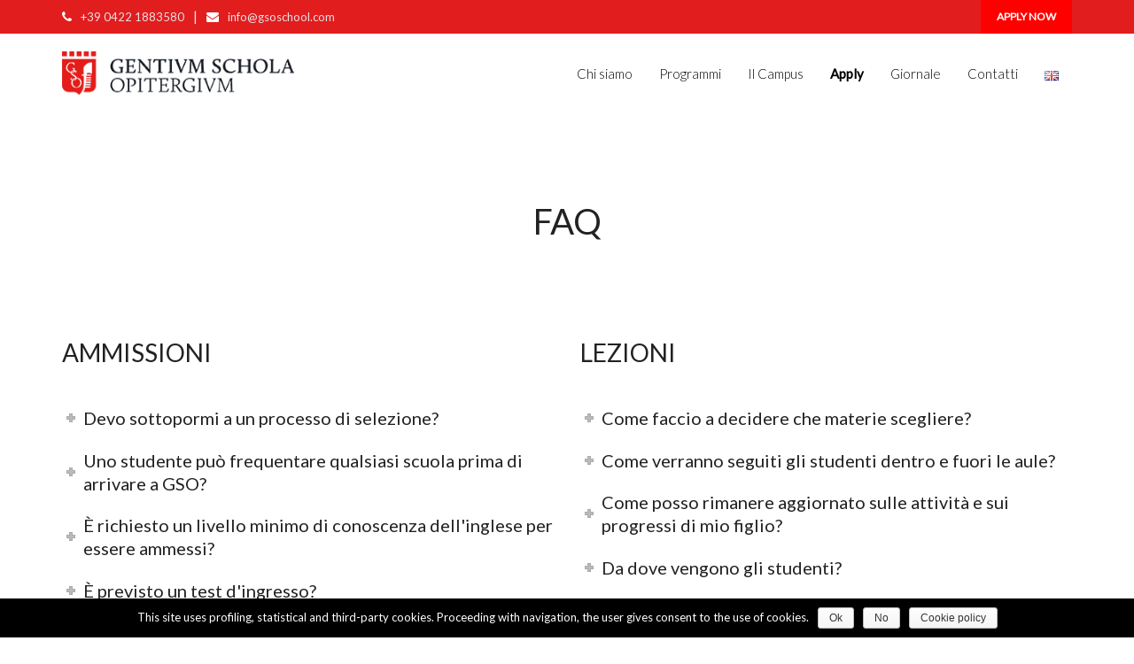

--- FILE ---
content_type: text/html; charset=UTF-8
request_url: https://www.gsoschool.com/it/faq-ita/
body_size: 12041
content:
<!doctype html><html lang="it-IT"><head><meta name="google-site-verification" content="qpZ4dku21kgPZ956NsZvJKTIN-7nXf4b2mym8G_I6g4" />  <script async src="https://www.googletagmanager.com/gtag/js?id=UA-78247224-1"></script> <script>window.dataLayer = window.dataLayer || [];
  function gtag(){dataLayer.push(arguments);}
  gtag('js', new Date());

  gtag('config', 'UA-78247224-1');
ga('set', 'anonymizeIp', true);</script> <div id="fb-root"></div> <script>(function(d, s, id) {
  var js, fjs = d.getElementsByTagName(s)[0];
  if (d.getElementById(id)) return;
  js = d.createElement(s); js.id = id;
  js.src = 'https://connect.facebook.net/it_IT/sdk.js#xfbml=1&version=v3.2&appId=137215599755146&autoLogAppEvents=1';
  fjs.parentNode.insertBefore(js, fjs);
}(document, 'script', 'facebook-jssdk'));</script> <meta charset="UTF-8"><meta name="viewport" content="width=device-width, initial-scale=1.0"><meta http-equiv="X-UA-Compatible" content="IE=edge"><link rel="profile" href="http://gmpg.org/xfn/11"><link rel="pingback" href="https://www.gsoschool.com/education/xmlrpc.php"><link type="text/css" media="all" href="https://www.gsoschool.com/education/wp-content/cache/autoptimize/css/autoptimize_7746f8308a2c719fbb9e02cc215fbe69.css" rel="stylesheet" /><title>FAQ - GSO</title> <script>/* You can add more configuration options to webfontloader by previously defining the WebFontConfig with your options */
                            if ( typeof WebFontConfig === "undefined" ) {
                                WebFontConfig = new Object();
                            }
                            WebFontConfig['google'] = {families: ['Lato:300,400']};

                            (function() {
                                var wf = document.createElement( 'script' );
                                wf.src = 'https://ajax.googleapis.com/ajax/libs/webfont/1.5.3/webfont.js';
                                wf.type = 'text/javascript';
                                wf.async = 'true';
                                var s = document.getElementsByTagName( 'script' )[0];
                                s.parentNode.insertBefore( wf, s );
                            })();</script> <noscript><style>#preloader{display:none;}</style></noscript><meta name="description" content="All you want to know about our Boarding School and the opportunityto study abroad in Italy. How it works, what teaches you and how it will help your carreer"/><link rel="canonical" href="https://www.gsoschool.com/it/faq-ita/" /><meta property="og:locale" content="it_IT" /><meta property="og:type" content="article" /><meta property="og:title" content="FAQ - GSO" /><meta property="og:description" content="All you want to know about our Boarding School and the opportunityto study abroad in Italy. How it works, what teaches you and how it will help your carreer" /><meta property="og:url" content="https://www.gsoschool.com/it/faq-ita/" /><meta property="og:site_name" content="GSO" /><meta property="article:publisher" content="https://www.facebook.com/GSOschool/" /><meta name="twitter:card" content="summary_large_image" /><meta name="twitter:description" content="All you want to know about our Boarding School and the opportunityto study abroad in Italy. How it works, what teaches you and how it will help your carreer" /><meta name="twitter:title" content="FAQ - GSO" /><meta name="twitter:site" content="@gsoschool" /><meta name="twitter:creator" content="@gsoschool" /> <script type='application/ld+json' class='yoast-schema-graph yoast-schema-graph--main'>{"@context":"https://schema.org","@graph":[{"@type":"Organization","@id":"https://www.gsoschool.com/it/#organization","name":"Gentium Schola Opitergium - International School of Talents","url":"https://www.gsoschool.com/it/","sameAs":["https://www.facebook.com/GSOschool/","https://www.instagram.com/gsoschool/","https://www.linkedin.com/company/gso---gentium-schola-opitergium/","https://twitter.com/gsoschool"],"logo":{"@type":"ImageObject","@id":"https://www.gsoschool.com/it/#logo","url":"https://www.gsoschool.com/education/wp-content/uploads/2018/05/GSO_logo_finale.png","width":1276,"height":236,"caption":"Gentium Schola Opitergium - International School of Talents"},"image":{"@id":"https://www.gsoschool.com/it/#logo"}},{"@type":"WebSite","@id":"https://www.gsoschool.com/it/#website","url":"https://www.gsoschool.com/it/","name":"GSO","publisher":{"@id":"https://www.gsoschool.com/it/#organization"},"potentialAction":{"@type":"SearchAction","target":"https://www.gsoschool.com/it/?s={search_term_string}","query-input":"required name=search_term_string"}},{"@type":"WebPage","@id":"https://www.gsoschool.com/it/faq-ita/#webpage","url":"https://www.gsoschool.com/it/faq-ita/","inLanguage":"it-IT","name":"FAQ - GSO","isPartOf":{"@id":"https://www.gsoschool.com/it/#website"},"datePublished":"2019-07-10T08:37:12+00:00","dateModified":"2019-07-10T11:09:29+00:00","description":"All you want to know about our Boarding School and the opportunityto study abroad in Italy. How it works, what teaches you and how it will help your carreer","breadcrumb":{"@id":"https://www.gsoschool.com/it/faq-ita/#breadcrumb"}},{"@type":"BreadcrumbList","@id":"https://www.gsoschool.com/it/faq-ita/#breadcrumb","itemListElement":[{"@type":"ListItem","position":1,"item":{"@type":"WebPage","@id":"https://www.gsoschool.com/it/","url":"https://www.gsoschool.com/it/","name":"Home"}},{"@type":"ListItem","position":2,"item":{"@type":"WebPage","@id":"https://www.gsoschool.com/it/faq-ita/","url":"https://www.gsoschool.com/it/faq-ita/","name":"FAQ"}}]}]}</script> <link rel='dns-prefetch' href='//fonts.googleapis.com' /><link rel='dns-prefetch' href='//s.w.org' /><link rel="alternate" type="application/rss+xml" title="GSO &raquo; Feed" href="https://www.gsoschool.com/it/feed/" /><link rel="alternate" type="application/rss+xml" title="GSO &raquo; Feed dei commenti" href="https://www.gsoschool.com/it/comments/feed/" /> <script type="text/javascript">window._wpemojiSettings = {"baseUrl":"https:\/\/s.w.org\/images\/core\/emoji\/12.0.0-1\/72x72\/","ext":".png","svgUrl":"https:\/\/s.w.org\/images\/core\/emoji\/12.0.0-1\/svg\/","svgExt":".svg","source":{"concatemoji":"https:\/\/www.gsoschool.com\/education\/wp-includes\/js\/wp-emoji-release.min.js?ver=41d5baea4e253d4fcb990d13f2960e67"}};
			!function(e,a,t){var n,r,o,i=a.createElement("canvas"),p=i.getContext&&i.getContext("2d");function s(e,t){var a=String.fromCharCode;p.clearRect(0,0,i.width,i.height),p.fillText(a.apply(this,e),0,0);e=i.toDataURL();return p.clearRect(0,0,i.width,i.height),p.fillText(a.apply(this,t),0,0),e===i.toDataURL()}function c(e){var t=a.createElement("script");t.src=e,t.defer=t.type="text/javascript",a.getElementsByTagName("head")[0].appendChild(t)}for(o=Array("flag","emoji"),t.supports={everything:!0,everythingExceptFlag:!0},r=0;r<o.length;r++)t.supports[o[r]]=function(e){if(!p||!p.fillText)return!1;switch(p.textBaseline="top",p.font="600 32px Arial",e){case"flag":return s([55356,56826,55356,56819],[55356,56826,8203,55356,56819])?!1:!s([55356,57332,56128,56423,56128,56418,56128,56421,56128,56430,56128,56423,56128,56447],[55356,57332,8203,56128,56423,8203,56128,56418,8203,56128,56421,8203,56128,56430,8203,56128,56423,8203,56128,56447]);case"emoji":return!s([55357,56424,55356,57342,8205,55358,56605,8205,55357,56424,55356,57340],[55357,56424,55356,57342,8203,55358,56605,8203,55357,56424,55356,57340])}return!1}(o[r]),t.supports.everything=t.supports.everything&&t.supports[o[r]],"flag"!==o[r]&&(t.supports.everythingExceptFlag=t.supports.everythingExceptFlag&&t.supports[o[r]]);t.supports.everythingExceptFlag=t.supports.everythingExceptFlag&&!t.supports.flag,t.DOMReady=!1,t.readyCallback=function(){t.DOMReady=!0},t.supports.everything||(n=function(){t.readyCallback()},a.addEventListener?(a.addEventListener("DOMContentLoaded",n,!1),e.addEventListener("load",n,!1)):(e.attachEvent("onload",n),a.attachEvent("onreadystatechange",function(){"complete"===a.readyState&&t.readyCallback()})),(n=t.source||{}).concatemoji?c(n.concatemoji):n.wpemoji&&n.twemoji&&(c(n.twemoji),c(n.wpemoji)))}(window,document,window._wpemojiSettings);</script> <!--[if lt IE 9]><link rel='stylesheet' id='vc_lte_ie9-css'  href='https://www.gsoschool.com/education/wp-content/plugins/js_composer/assets/css/vc_lte_ie9.min.css?ver=6.0.3' type='text/css' media='screen' /> <![endif]--><link rel='stylesheet' id='eikra-gfonts-css'  href='//fonts.googleapis.com/css?family=Roboto%3A400%2C400i%2C500%2C500i%2C700%2C700i%26subset%3Dlatin%2Clatin-ext&#038;ver=3.7' type='text/css' media='all' /> <script type='text/javascript' src='https://www.gsoschool.com/education/wp-includes/js/jquery/jquery.js?ver=1.12.4-wp'></script> <script type='text/javascript'>var config = {"baseurl":"https:\/\/www.gsoschool.com\/education\/wp-content\/plugins\/wp-live-chat-support\/","serverurl":"https:\/\/tcx-live-chat.appspot.com"};</script> <script type='text/javascript'>var wplc_datetime_format = {"date_format":"jS F Y","time_format":"g:i a"};
var wplc_use_node_server = "true";
var bleeper_api_key = "79b612e2c9abd747b3b31b32d267a62f";
var bleeper_override_upload_url = "https:\/\/www.gsoschool.com\/wp-json\/wp_live_chat_support\/v1\/remote_upload";
var wplc_guid = "e7bf8bfeafd3c064eb86b471b325c081198febb5";</script> <script type='text/javascript'>var wplc_restapi_enabled = "1";
var wplc_restapi_token = "780a1e890854a0bdcbaa4b4de35e7249";
var wplc_restapi_endpoint = "https:\/\/www.gsoschool.com\/wp-json\/wp_live_chat_support\/v1";
var wplc_restapi_nonce = "8419642d25";
var wplc_is_mobile = "false";
var wplc_ajaxurl = "https:\/\/www.gsoschool.com\/education\/wp-admin\/admin-ajax.php";
var wplc_ajaxurl_site = "https:\/\/www.gsoschool.com\/education\/wp-admin\/admin-ajax.php";
var wplc_nonce = "fb40619c25";
var wplc_plugin_url = "https:\/\/www.gsoschool.com\/education\/wp-content\/plugins\/wp-live-chat-support\/";
var wplc_preload_images = ["https:\/\/www.gsoschool.com\/education\/wp-content\/uploads\/2018\/12\/GSO_scudo.png","https:\/\/www.gsoschool.com\/education\/wp-content\/plugins\/wp-live-chat-support\/images\/iconRetina.png","https:\/\/www.gsoschool.com\/education\/wp-content\/plugins\/wp-live-chat-support\/images\/iconCloseRetina.png"];
var wplc_show_chat_detail = {"name":"","avatar":"1","date":"","time":""};
var wplc_agent_data = {"14":{"name":"Giovanni","md5":"115ea053275db3d7fdc04a492610c4e6","tagline":""}};
var wplc_error_messages = {"valid_name":"Please Enter Your Name","valid_email":"Please Enter Your Email Address","server_connection_lost":"Connection to Server Lost. Please Reload This Page. Error: ","chat_ended_by_operator":"The chat has been ended by the operator.","empty_message":"Please Enter a Message","disconnected_message":"Disconnected, Attempting to Reconnect..."};
var wplc_enable_ding = "1";
var wplc_filter_run_override = "1";
var wplc_offline_msg = "Invia Messaggio";
var wplc_offline_msg3 = "Grazie per le vostre risposte. Vi contatteremo al pi\u00f9 presto";
var wplc_welcome_msg = "Please standby for an agent. While you wait for the agent you may type your message.";
var wplc_pro_sst1 = "Inizia Chat";
var wplc_pro_offline_btn_send = "Invia Messaggio";
var wplc_user_default_visitor_name = "Ospite";
var wplc_localized_string_is_typing = "agent is typing...";
var wplc_localized_string_is_typing_single = " is typing...";
var bleeper_localized_strings = [" has joined."," has left."," has ended the chat."," has disconnected.","(edited)","Type here"];
var wplc_extra_data = {"object_switch":"1"};
var wplc_hide_chat = null;
var wplc_misc_strings = {"typing_enabled":"1","typingimg":"https:\/\/www.gsoschool.com\/education\/wp-content\/plugins\/wp-live-chat-support\/images\/comment.svg"};
var wplc_integration_pro_active = "true";
var wplc_delay = "2000";</script> <script type='text/javascript'>var wplc_user_avatars = {"14":"\/\/www.gravatar.com\/avatar\/115ea053275db3d7fdc04a492610c4e6"};</script> <meta name="generator" content="Powered by LayerSlider 6.8.4 - Multi-Purpose, Responsive, Parallax, Mobile-Friendly Slider Plugin for WordPress." /><link rel='https://api.w.org/' href='https://www.gsoschool.com/wp-json/' /><link rel="EditURI" type="application/rsd+xml" title="RSD" href="https://www.gsoschool.com/education/xmlrpc.php?rsd" /><link rel="wlwmanifest" type="application/wlwmanifest+xml" href="https://www.gsoschool.com/education/wp-includes/wlwmanifest.xml" /><link rel='shortlink' href='https://www.gsoschool.com/?p=4616' /><link rel="alternate" type="application/json+oembed" href="https://www.gsoschool.com/wp-json/oembed/1.0/embed?url=https%3A%2F%2Fwww.gsoschool.com%2Fit%2Ffaq-ita%2F" /><link rel="alternate" type="text/xml+oembed" href="https://www.gsoschool.com/wp-json/oembed/1.0/embed?url=https%3A%2F%2Fwww.gsoschool.com%2Fit%2Ffaq-ita%2F&#038;format=xml" /> <script type="text/javascript">var wplc_ajaxurl = 'https://www.gsoschool.com/education/wp-admin/admin-ajax.php';
            var wplc_nonce = 'fb40619c25';</script> <meta name="generator" content="Powered by WPBakery Page Builder - drag and drop page builder for WordPress."/><link rel="icon" href="https://www.gsoschool.com/education/wp-content/uploads/2019/03/cropped-favicon_new2-4-32x32.png" sizes="32x32" /><link rel="icon" href="https://www.gsoschool.com/education/wp-content/uploads/2019/03/cropped-favicon_new2-4-192x192.png" sizes="192x192" /><link rel="apple-touch-icon-precomposed" href="https://www.gsoschool.com/education/wp-content/uploads/2019/03/cropped-favicon_new2-4-180x180.png" /><meta name="msapplication-TileImage" content="https://www.gsoschool.com/education/wp-content/uploads/2019/03/cropped-favicon_new2-4-270x270.png" /> <noscript><style>.wpb_animate_when_almost_visible { opacity: 1; }</style></noscript>  <script>!function(f,b,e,v,n,t,s)
  {if(f.fbq)return;n=f.fbq=function(){n.callMethod?
  n.callMethod.apply(n,arguments):n.queue.push(arguments)};
  if(!f._fbq)f._fbq=n;n.push=n;n.loaded=!0;n.version='2.0';
  n.queue=[];t=b.createElement(e);t.async=!0;
  t.src=v;s=b.getElementsByTagName(e)[0];
  s.parentNode.insertBefore(t,s)}(window, document,'script',
  'https://connect.facebook.net/en_US/fbevents.js');
  fbq('init', '415361729252309');
  fbq('track', 'PageView');</script> <noscript><img height="1" width="1" style="display:none"
 src="https://www.facebook.com/tr?id=415361729252309&ev=PageView&noscript=1"
/></noscript></head><body class="page-template-default page page-id-4616 wp-embed-responsive cookies-not-set header-style-1 has-topbar topbar-style-4 no-sidebar rt-course-grid-view product-grid-view wpb-js-composer js-comp-ver-6.0.3 vc_responsive"><div id="page" class="site"> <a class="skip-link screen-reader-text" href="#content">Skip to content</a><header id="masthead" class="site-header"><div id="tophead"><div class="container"><div class="row"><div class="col-sm-12"><div class="tophead-contact"><ul><li> <i class="fa fa-phone" aria-hidden="true"></i><a href="tel:+39 0422 1883580">+39 0422 1883580</a></li><li class="topbar-icon-seperator">|</li><li> <i class="fa fa-envelope" aria-hidden="true"></i><a href="mailto:info@gsoschool.com">info@gsoschool.com</a></li></ul></div><div class="tophead-right"> <a class="topbar-btn" href="https://gsoschool.com/apply/"><font color="#ffffff">APPLY NOW</font></a></div><div class="clear"></div></div></div></div></div><div class="container masthead-container"><div class="row"><div class="col-sm-3 col-xs-12"><div class="site-branding"> <a class="dark-logo" href="https://www.gsoschool.com/it/"><img src="https://www.gsoschool.com/education/wp-content/uploads/2019/03/GSO_logo.png" alt="GSO"></a> <a class="light-logo" href="https://www.gsoschool.com/it/"><img src="https://www.gsoschool.com/education/wp-content/uploads/2019/03/GSO_logo.png" alt="GSO"></a></div></div><div class="col-sm-9 col-xs-12"><div class="header-icon-area"><div class="clear"></div></div><div id="site-navigation" class="main-navigation"><nav class="menu-nuovo-ita-container"><ul id="menu-nuovo-ita" class="menu"><li id="menu-item-3758" class="menu-item menu-item-type-post_type menu-item-object-page menu-item-has-children menu-item-3758"><a href="https://www.gsoschool.com/it/chi-siamo/">Chi siamo</a><ul class="sub-menu"><li id="menu-item-3818" class="menu-item menu-item-type-post_type menu-item-object-page menu-item-3818"><a href="https://www.gsoschool.com/it/chi-siamo/approccio-ist/">Approccio IST</a></li><li id="menu-item-3718" class="menu-item menu-item-type-post_type menu-item-object-page menu-item-3718"><a href="https://www.gsoschool.com/en/about-us/teachers/">Insegnanti</a></li><li id="menu-item-3829" class="menu-item menu-item-type-post_type menu-item-object-page menu-item-3829"><a href="https://www.gsoschool.com/it/consulenza/">Consulenza</a></li></ul></li><li id="menu-item-3827" class="menu-item menu-item-type-post_type menu-item-object-page menu-item-has-children menu-item-3827"><a href="https://www.gsoschool.com/it/programmi/">Programmi</a><ul class="sub-menu"><li id="menu-item-3902" class="menu-item menu-item-type-post_type menu-item-object-page menu-item-3902"><a href="https://www.gsoschool.com/it/programmi/cambridge-igcse/">IGCSE</a></li><li id="menu-item-3722" class="menu-item menu-item-type-custom menu-item-object-custom menu-item-3722"><a href="https://internationalschooloftalentsmulticampus.com/">IBDP</a></li><li id="menu-item-4373" class="menu-item menu-item-type-post_type menu-item-object-page menu-item-4373"><a href="https://www.gsoschool.com/it/programmi/attivita-co-curricolari/">Attività co-curricolari</a></li><li id="menu-item-4036" class="menu-item menu-item-type-custom menu-item-object-custom menu-item-4036"><a target="_blank" rel="noopener noreferrer" href="https://www.gsoschool.com/education/wp-content/uploads/2019/03/Annual-Fees.pdf">Rette</a></li></ul></li><li id="menu-item-4177" class="menu-item menu-item-type-post_type menu-item-object-page current-menu-ancestor current-menu-parent current_page_parent current_page_ancestor menu-item-has-children menu-item-4177"><a href="https://www.gsoschool.com/it/il-campus/">Il Campus</a><ul class="sub-menu"><li id="menu-item-4178" class="menu-item menu-item-type-post_type menu-item-object-page menu-item-4178"><a href="https://www.gsoschool.com/it/il-campus/convitto/">Convitto</a></li><li id="menu-item-4744" class="menu-item menu-item-type-post_type menu-item-object-page current-menu-item page_item page-item-4616 current_page_item menu-item-4744"><a href="https://www.gsoschool.com/it/faq-ita/" aria-current="page">FAQ</a></li></ul></li><li id="menu-item-3726" class="menu-item menu-item-type-post_type menu-item-object-page menu-item-3726"><a href="https://www.gsoschool.com/en/apply/"><b>Apply</b></a></li><li id="menu-item-3838" class="menu-item menu-item-type-post_type menu-item-object-page menu-item-3838"><a href="https://www.gsoschool.com/it/giornale/">Giornale</a></li><li id="menu-item-3913" class="menu-item menu-item-type-post_type menu-item-object-page menu-item-3913"><a href="https://www.gsoschool.com/it/contatti/">Contatti</a></li><li id="menu-item-3719-en" class="lang-item lang-item-268 lang-item-en no-translation menu-item menu-item-type-custom menu-item-object-custom menu-item-3719-en"><a href="https://www.gsoschool.com/en/" hreflang="en-GB" lang="en-GB"><img src="[data-uri]" title="English" alt="English" width="16" height="11" /></a></li></ul></nav></div></div></div></div></header><div id="meanmenu"></div><div id="content" class="site-content"><div id="primary" class="content-area"><div class="container"><div class="row"><div class="col-sm-12 col-xs-12"><main id="main" class="site-main"><article id="post-4616" class="post-4616 page type-page status-publish hentry"><div class="entry-content"><div class="vc_row wpb_row vc_row-fluid"><div class="wpb_column vc_column_container vc_col-sm-12"><div class="vc_column-inner"><div class="wpb_wrapper"><h1 style="text-align: center" class="vc_custom_heading" >FAQ</h1><div class="vc_empty_space"   style="height: 96px"><span class="vc_empty_space_inner"></span></div></div></div></div></div><div class="vc_row wpb_row vc_row-fluid"><div class="wpb_column vc_column_container vc_col-sm-6"><div class="vc_column-inner"><div class="wpb_wrapper"><div class="vc_row wpb_row vc_inner vc_row-fluid"><div class="wpb_column vc_column_container vc_col-sm-12"><div class="vc_column-inner"><div class="wpb_wrapper"><h2 style="text-align: left" class="vc_custom_heading wpb_animate_when_almost_visible wpb_fadeInRight fadeInRight" >AMMISSIONI</h2><div class="vc_empty_space"   style="height: 30px"><span class="vc_empty_space_inner"></span></div><div  class="vc_toggle vc_toggle_default vc_toggle_color_default  vc_toggle_size_md"><div class="vc_toggle_title"><h3 style="text-align: left" class="vc_custom_heading" >Devo sottopormi a un processo di selezione?</h3><i class="vc_toggle_icon"></i></div><div class="vc_toggle_content"><p>Si. Per diventare uno studente GSO, è obbligatorio sottoporsi a un processo di selezione fatto di documenti che soddisfano e interviste individuali con uno o più dei nostri coordinatori.<br /> Valuteranno, oltre ai voti scolastici e all&#8217;atteggiamento scolastico dello studente, il profilo psicologico dello studente, la sua capacità di seguire un programma così impegnativo, potenzialmente anche lontano da casa.</p></div></div><div  class="vc_toggle vc_toggle_default vc_toggle_color_default  vc_toggle_size_md"><div class="vc_toggle_title"><h3 style="text-align: left" class="vc_custom_heading" >Uno studente può frequentare qualsiasi scuola prima di arrivare a GSO?</h3><i class="vc_toggle_icon"></i></div><div class="vc_toggle_content"><p>Sì. Il tipo di istruzione offerta a GSO equivale a quella di qualsiasi altro liceo italiano. Di conseguenza, uno studente che arriva da un liceo troverà più facile il processo di ammissione a GSO, mentre uno studente proveniente da un altro tipo di scuola dovrà sostenere alcuni test di valutazione del livello.</p></div></div><div  class="vc_toggle vc_toggle_default vc_toggle_color_default  vc_toggle_size_md"><div class="vc_toggle_title"><h3 style="text-align: left" class="vc_custom_heading" >È richiesto un livello minimo di conoscenza dell'inglese per essere ammessi?</h3><i class="vc_toggle_icon"></i></div><div class="vc_toggle_content"><p>Lo studente deve essere in grado di capire e rispondere a insegnanti e tutors. Lo studente deve essere capace di capire le consegne date. Il livello di inglese verrà valutato attraverso un veloce test di lingua. Inoltre, è imprescindibile la motivazione dello studente a frequentare questo tipo di programma.</p></div></div><div  class="vc_toggle vc_toggle_default vc_toggle_color_default  vc_toggle_size_md"><div class="vc_toggle_title"><h3 style="text-align: left" class="vc_custom_heading" >È previsto un test d'ingresso?</h3><i class="vc_toggle_icon"></i></div><div class="vc_toggle_content"><p>Sì, lo studente deve sostenere due test per valutare il livello di inglese e matematica. Allo studente viene inoltre chiesto di partecipare ad un colloquio con la coordinatrice ed eventualmente anche con la counsellor della scuola.</p></div></div></div></div></div></div></div></div></div><div class="wpb_column vc_column_container vc_col-sm-6"><div class="vc_column-inner"><div class="wpb_wrapper"><div class="vc_row wpb_row vc_inner vc_row-fluid"><div class="wpb_column vc_column_container vc_col-sm-12"><div class="vc_column-inner"><div class="wpb_wrapper"><h2 style="text-align: left" class="vc_custom_heading wpb_animate_when_almost_visible wpb_fadeInRight fadeInRight" >LEZIONI</h2><div class="vc_empty_space"   style="height: 30px"><span class="vc_empty_space_inner"></span></div><div  class="vc_toggle vc_toggle_default vc_toggle_color_default  vc_toggle_size_md"><div class="vc_toggle_title"><h3 style="text-align: left" class="vc_custom_heading" >Come faccio a decidere che materie scegliere?</h3><i class="vc_toggle_icon"></i></div><div class="vc_toggle_content"><p>Quanto tempo ho per eventualmente cambiare idea? Gli studenti scelgono almeno una materia per ogni gruppo, in aggiunta ad altre materie in linea con i loro interessi. Alla fine del programma biennale, gli studenti sostengono gli esami in sei materie.</p><p>Se lo studente capisce di aver scelto una materia non in linea con i suoi interessi, ha due settimane di tempo per candidarsi ad una materia diversa.</p></div></div><div  class="vc_toggle vc_toggle_default vc_toggle_color_default  vc_toggle_size_md"><div class="vc_toggle_title"><h3 style="text-align: left" class="vc_custom_heading" >Come verranno seguiti gli studenti dentro e fuori le aule?</h3><i class="vc_toggle_icon"></i></div><div class="vc_toggle_content"><p>All&#8217;interno dell&#8217;intera comunità scolastica, gli studenti avranno a loro disposizione un numero di membri dello staff che possono aiutarli sia per compiti, progetti o ricerche, sia per necessità di supporto personale. Per questo motivo tra il personale GSO saranno presenti anche consulenti educativi, psicologi e “house Parents” che sono i &#8220;genitori&#8221; della scuola.</p></div></div><div  class="vc_toggle vc_toggle_default vc_toggle_color_default  vc_toggle_size_md"><div class="vc_toggle_title"><h3 style="text-align: left" class="vc_custom_heading" >Come posso rimanere aggiornato sulle attività e sui progressi di mio figlio?</h3><i class="vc_toggle_icon"></i></div><div class="vc_toggle_content"><p>Per i genitori, sarà reso disponibile un forum interattivo, grazie al quale saranno in grado di seguire i progressi accademici del loro bambino. Inoltre, le relazioni dei consulenti educativi saranno pubblicate su base mensile e d&#8217;altra parte le relazioni che indicano i risultati accademici saranno pubblicate trimestralmente.</p></div></div><div  class="vc_toggle vc_toggle_default vc_toggle_color_default  vc_toggle_size_md"><div class="vc_toggle_title"><h3 style="text-align: left" class="vc_custom_heading" >Da dove vengono gli studenti?</h3><i class="vc_toggle_icon"></i></div><div class="vc_toggle_content"><p>Vengono da ogni parte del mondo: Cambogia, India, Mozambico, Spagna, Russia, Ucraina, Bangladesh e, naturalmente, Italia.</p></div></div><div  class="vc_toggle vc_toggle_default vc_toggle_color_default  vc_toggle_size_md"><div class="vc_toggle_title"><h3 style="text-align: left" class="vc_custom_heading" >Da dove vengono gli insegnanti?</h3><i class="vc_toggle_icon"></i></div><div class="vc_toggle_content"><p>Gli insegnanti provengono da USA, Brasile, Slovenia, Italia, Austria.</p></div></div></div></div></div></div></div></div></div></div><div data-vc-full-width="true" data-vc-full-width-init="false" class="vc_row wpb_row vc_row-fluid"><div class="wpb_column vc_column_container vc_col-sm-6"><div class="vc_column-inner"><div class="wpb_wrapper"><div class="vc_row wpb_row vc_inner vc_row-fluid"><div class="wpb_column vc_column_container vc_col-sm-12"><div class="vc_column-inner"><div class="wpb_wrapper"><div class="vc_empty_space"   style="height: 30px"><span class="vc_empty_space_inner"></span></div><h2 style="text-align: left" class="vc_custom_heading wpb_animate_when_almost_visible wpb_fadeInRight fadeInRight" >CALENDARIO SCOLASTICO</h2><div class="vc_empty_space"   style="height: 30px"><span class="vc_empty_space_inner"></span></div><div  class="vc_toggle vc_toggle_default vc_toggle_color_default  vc_toggle_size_md"><div class="vc_toggle_title"><h3 style="text-align: left" class="vc_custom_heading" >Quando inizia la scuola?</h3><i class="vc_toggle_icon"></i></div><div class="vc_toggle_content"><p>La scuola inizia il 3 settembre 2019 e termina il 19 giugno 2020. La pausa natalizia inizia il 19 dicembre e termina il 7 gennaio. Le vacanze di Pasqua vanno dal 10 al 17 aprile.</p></div></div><div  class="vc_toggle vc_toggle_default vc_toggle_color_default  vc_toggle_size_md"><div class="vc_toggle_title"><h3 style="text-align: left" class="vc_custom_heading" >Che orari seguono le lezioni?</h3><i class="vc_toggle_icon"></i></div><div class="vc_toggle_content"><p>Le lezioni si terranno dal lunedì al venerdì, dalle 08:00 alle 16.45. Dalle 12.45 alle 13.45 ci sarà una pausa pranzo, dove gli studenti potranno andare alla mensa scolastica.</p></div></div><div  class="vc_toggle vc_toggle_default vc_toggle_color_default  vc_toggle_size_md"><div class="vc_toggle_title"><h3 style="text-align: left" class="vc_custom_heading" >A che ora iniziano le lezioni?</h3><i class="vc_toggle_icon"></i></div><div class="vc_toggle_content"><p>Le lezioni iniziano alle 8:00 e terminano alle 16.15, dal lunedì al venerdì, con pausa pranzo dalle 13.15 alle 14.00.</p></div></div></div></div></div></div><div class="vc_empty_space"   style="height: 30px"><span class="vc_empty_space_inner"></span></div></div></div></div><div class="wpb_column vc_column_container vc_col-sm-6"><div class="vc_column-inner"><div class="wpb_wrapper"><div class="vc_row wpb_row vc_inner vc_row-fluid"><div class="wpb_column vc_column_container vc_col-sm-12"><div class="vc_column-inner"><div class="wpb_wrapper"><div class="vc_empty_space"   style="height: 30px"><span class="vc_empty_space_inner"></span></div><h2 style="text-align: left" class="vc_custom_heading wpb_animate_when_almost_visible wpb_fadeInRight fadeInRight" >BOARDING</h2><div class="vc_empty_space"   style="height: 30px"><span class="vc_empty_space_inner"></span></div><div  class="vc_toggle vc_toggle_default vc_toggle_color_default  vc_toggle_size_md"><div class="vc_toggle_title"><h3 style="text-align: left" class="vc_custom_heading" >Lo studente può tornare a casa durante i fine settimana?</h3><i class="vc_toggle_icon"></i></div><div class="vc_toggle_content"><p>Certamente, gli studenti possono fare ritorno a casa durante i weekend e durante le vacanze. Il nostro consiglio è di approfittare delle attività sportive e co-curricolari offerte da GSO, specialmente quelle che hanno luogo nei weekend, al fine di incoraggiare l&#8217;integrazione con gli studenti stranieri e sviluppare le abilità di auto gestione e indipendenza.</p></div></div><div  class="vc_toggle vc_toggle_default vc_toggle_color_default  vc_toggle_size_md"><div class="vc_toggle_title"><h3 style="text-align: left" class="vc_custom_heading" >Gli animali sono ammessi a scuola?</h3><i class="vc_toggle_icon"></i></div><div class="vc_toggle_content"><p>No, gli animali non sono ammessi.</p></div></div><div  class="vc_toggle vc_toggle_default vc_toggle_color_default  vc_toggle_size_md"><div class="vc_toggle_title"><h3 style="text-align: left" class="vc_custom_heading" >Vengono organizzate gite scolastiche? Quante? Dove?</h3><i class="vc_toggle_icon"></i></div><div class="vc_toggle_content"><p>Sì, vengono organizzate delle gite, basate anche sulle preferenze e sulla disponibilità degli studenti. Cerchiamo di organizzare una gita al mese, soprattutto in Italia e principalmente durante i weekend. Le gite all&#8217;estero possono avere luogo solo all&#8217;interno dell&#8217;Unione Europea.</p></div></div><div class="vc_empty_space"   style="height: 30px"><span class="vc_empty_space_inner"></span></div></div></div></div></div></div></div></div></div><div class="vc_row-full-width vc_clearfix"></div><div class="vc_row wpb_row vc_row-fluid"><div class="wpb_column vc_column_container vc_col-sm-6"><div class="vc_column-inner"><div class="wpb_wrapper"><div class="vc_row wpb_row vc_inner vc_row-fluid"><div class="wpb_column vc_column_container vc_col-sm-12"><div class="vc_column-inner"><div class="wpb_wrapper"><div class="vc_empty_space"   style="height: 30px"><span class="vc_empty_space_inner"></span></div><h2 style="text-align: left" class="vc_custom_heading wpb_animate_when_almost_visible wpb_fadeInRight fadeInRight" >CAMPUS</h2><div class="vc_empty_space"   style="height: 30px"><span class="vc_empty_space_inner"></span></div><div  class="vc_toggle vc_toggle_default vc_toggle_color_default  vc_toggle_size_md"><div class="vc_toggle_title"><h3 style="text-align: left" class="vc_custom_heading" >È possibile introdurre alcol all'interno del campus?</h3><i class="vc_toggle_icon"></i></div><div class="vc_toggle_content"><p>No, è severamente vietato.</p></div></div><div  class="vc_toggle vc_toggle_default vc_toggle_color_default  vc_toggle_size_md"><div class="vc_toggle_title"><h3 style="text-align: left" class="vc_custom_heading" >È possibile fumare all'interno del campus?</h3><i class="vc_toggle_icon"></i></div><div class="vc_toggle_content"><p>No, è vietato fumare in tutta l&#8217;area del campus, indipendentemente dall&#8217;età della persona.</p></div></div><div  class="vc_toggle vc_toggle_default vc_toggle_color_default  vc_toggle_size_md"><div class="vc_toggle_title"><h3 style="text-align: left" class="vc_custom_heading" >La scuola fornisce un servizio di autobus?</h3><i class="vc_toggle_icon"></i></div><div class="vc_toggle_content"><p>No, la scuola non fornisce servizi di trasporto privati. Ciononostante, una fermata dell&#8217;autobus è posta proprio al di fuori dei cancelli del campus. Inoltre, le stazioni ferroviaria e degli autobus si trovano a poche centinaia di metri da GSO.</p></div></div></div></div></div></div></div></div></div><div class="wpb_column vc_column_container vc_col-sm-6"><div class="vc_column-inner"><div class="wpb_wrapper"><div class="vc_row wpb_row vc_inner vc_row-fluid"><div class="wpb_column vc_column_container vc_col-sm-12"><div class="vc_column-inner"><div class="wpb_wrapper"><div class="vc_empty_space"   style="height: 30px"><span class="vc_empty_space_inner"></span></div><h2 style="text-align: left" class="vc_custom_heading wpb_animate_when_almost_visible wpb_fadeInRight fadeInRight" >CAMBRIDGE IGCSE</h2><div class="vc_empty_space"   style="height: 30px"><span class="vc_empty_space_inner"></span></div><div  class="vc_toggle vc_toggle_default vc_toggle_color_default  vc_toggle_size_md"><div class="vc_toggle_title"><h3 style="text-align: left" class="vc_custom_heading" >Il programma GSO sembra impegnativo. Mio figlio potrebbe avere dei problemi ad affrontarlo?</h3><i class="vc_toggle_icon"></i></div><div class="vc_toggle_content"><p>Il programma scolastico di GSO può sembrare insolito ed impegnativo, ma un suo punto di forza è l&#8217;apprendimento individualizzato. Ciò comporta classi con un numero contenuto di studenti, in cui ognuno viene seguito attentamente per proporre le migliori strategie di insegnamento ed apprendimento. Tutto ciò, unito all&#8217;innovativo approccio IST, aiuta gli studenti a lavorare sulle loro debolezze e a sviluppare quelle abilità necessarie per diventare persone equilibrate e ben organizzate.</p></div></div><div  class="vc_toggle vc_toggle_default vc_toggle_color_default  vc_toggle_size_md"><div class="vc_toggle_title"><h3 style="text-align: left" class="vc_custom_heading" >Ci sono esami da sostenere alla fine del programma?</h3><i class="vc_toggle_icon"></i></div><div class="vc_toggle_content"><p>Sì, gli esami hanno luogo alla fine del biennio e vengono valutati direttamente da Cambridge. Gli studenti ricevono poi un certificato per ogni materia che superano con successo.</p></div></div><div  class="vc_toggle vc_toggle_default vc_toggle_color_default  vc_toggle_size_md"><div class="vc_toggle_title"><h3 style="text-align: left" class="vc_custom_heading" >Cosa posso fare dopo il biennio IGCSE?</h3><i class="vc_toggle_icon"></i></div><div class="vc_toggle_content"><p>Alla fine dell&#8217;IGCSE, gli studenti avranno ottenuto quelle abilità e competenze richieste dai programmi di preparazione all&#8217;università che durano due anni, come per esempio l&#8217;IB Diploma Programme.</p></div></div><div  class="vc_toggle vc_toggle_default vc_toggle_color_default  vc_toggle_size_md"><div class="vc_toggle_title"><h3 style="text-align: left" class="vc_custom_heading" >Cosa succede se uno studente vuole lasciare la scuola prima della fine dell'anno?</h3><i class="vc_toggle_icon"></i></div><div class="vc_toggle_content"><p>Lo studente può parlare con la counsellor della scuola in qualsiasi momento si trovi ad avere dei dubbi sul suo futuro, e riceverà assistenza nel prendere la decisione migliore. Se studente e genitori sono concordi nel lasciare la scuola, ci premureremo di preparare i documenti richiesti per permettere l&#8217;ingresso in un&#8217;altra scuola.</p></div></div><div  class="vc_toggle vc_toggle_default vc_toggle_color_default  vc_toggle_size_md"><div class="vc_toggle_title"><h3 style="text-align: left" class="vc_custom_heading" >Se uno studente straniero vuole abbandonare la scuola dopo un solo anno di programma, può rimanere comunque in Italia?</h3><i class="vc_toggle_icon"></i></div><div class="vc_toggle_content"><p>Verranno preparati tutti i documenti necessari per permettere allo studente l&#8217;ingresso in un&#8217;altra scuola. Per ragioni di visto, lo studente dovrà essere ammesso in un&#8217;altra scuola in Italia per essere autorizzato a continuare a vivere in questo paese.</p></div></div></div></div></div></div></div></div></div></div></div></article></main></div></div></div></div></div><footer><div class="footer-top-area"><div class="container"><div class="row"><div class="col-sm-3 col-xs-12"><div id="rdtheme_about-2" class="widget widget_rdtheme_about"><h3 class="widgettitle"><img src="https://www.gsoschool.com/education/wp-content/uploads/2018/11/logo_GSO_small.png" alt="GSO">GSO</h3><p class="rtin-des">GSO is a registered Cambridge International School<br> GSO is part of the IST-Multicampus network, which is an IB World School<br></p><ul><li><a href="https://www.facebook.com/GSOschool/" target="_blank"><i class="fa fa-facebook"></i></a></li><li><a href="https://twitter.com/gsoschool" target="_blank"><i class="fa fa-twitter"></i></a></li><li><a href="https://www.linkedin.com/company/gso---gentium-schola-opitergium/" target="_blank"><i class="fa fa-linkedin"></i></a></li><li><a href="https://www.instagram.com/gsoschool/" target="_blank"><i class="fa fa-instagram"></i></a></li></ul></div></div><div class="col-sm-3 col-xs-12"><div id="nav_menu-2" class="widget widget_nav_menu"><h3 class="widgettitle">Featured Links</h3><div class="menu-featured-links-ita-container"><ul id="menu-featured-links-ita" class="menu"><li id="menu-item-3830" class="menu-item menu-item-type-post_type menu-item-object-page menu-item-3830"><a href="https://www.gsoschool.com/it/chi-siamo/">Chi siamo</a></li><li id="menu-item-3831" class="menu-item menu-item-type-post_type menu-item-object-page menu-item-3831"><a href="https://www.gsoschool.com/en/apply/">Apply</a></li><li id="menu-item-3832" class="menu-item menu-item-type-post_type menu-item-object-page menu-item-3832"><a href="https://www.gsoschool.com/en/campus/">Campus</a></li><li id="menu-item-3835" class="menu-item menu-item-type-post_type menu-item-object-page menu-item-3835"><a href="https://www.gsoschool.com/it/giornale/">Giornale</a></li><li id="menu-item-3836" class="menu-item menu-item-type-post_type menu-item-object-page menu-item-3836"><a href="https://www.gsoschool.com/it/informativa-sui-cookies/">COOKIE POLICY</a></li><li id="menu-item-3837" class="menu-item menu-item-type-post_type menu-item-object-page menu-item-3837"><a href="https://www.gsoschool.com/it/privacy-policy-ita/">PRIVACY POLICY</a></li></ul></div></div></div><div class="col-sm-3 col-xs-12"><div id="rdtheme_info-2" class="widget widget_rdtheme_info"><h3 class="widgettitle">Information</h3><ul><li><i class="fa fa-paper-plane-o" aria-hidden="true"></i>Viale S. Brandolini, 6 31046 Oderzo (TV), Italy</li><li><i class="fa fa-phone" aria-hidden="true"></i> <a href="tel:+39 0422 1883580">+39 0422 1883580</a></li><li><i class="fa fa-envelope-o" aria-hidden="true"></i> <a href="mailto:info@gsoschool.com">info@gsoschool.com</a></li></ul></div></div><div class="col-sm-3 col-xs-12"><div id="text-2" class="widget widget_text"><div class="textwidget"><p class="footer-copyright">©2019. All rights reserved to Gentium Schola Opitergium.</p><p class="footer-copyright">VAT / P.IVA 04820950261</p></div></div></div></div></div></div><div class="footer-bottom-area"><div class="container"><div class="row"><div class="col-sm-12 col-xs-12 text-center">Legal Info available<a target="_blank" href="https://www.gsoschool.com/en/legal-info/" rel="nofollow"> here</a> Info Legali disponibili<a target="_blank" href="https://www.gsoschool.com/info-legali/" rel="nofollow"> qui</a></div></div></div></div></footer></div> <script type='text/javascript'>var wpcf7 = {"apiSettings":{"root":"https:\/\/www.gsoschool.com\/wp-json\/contact-form-7\/v1","namespace":"contact-form-7\/v1"},"cached":"1"};</script> <script type='text/javascript'>var cnArgs = {"ajaxurl":"https:\/\/www.gsoschool.com\/education\/wp-admin\/admin-ajax.php","hideEffect":"fade","onScroll":"no","onScrollOffset":"100","cookieName":"cookie_notice_accepted","cookieValue":"true","cookieTime":"2592000","cookiePath":"\/","cookieDomain":"","redirection":"","cache":"1","refuse":"yes","revoke_cookies":"0","revoke_cookies_opt":"manual","secure":"1"};</script> <script type='text/javascript'>var registration_form_submit = {"ajaxurl":"https:\/\/www.gsoschool.com\/education\/wp-admin\/admin-ajax.php"};
var integration_post = {"ajaxurl":"https:\/\/www.gsoschool.com\/education\/wp-admin\/admin-ajax.php"};</script> <script type='text/javascript'>var EikraObj = {"hasAdminBar":"0","headerStyle":"1","stickyMenu":"1","meanWidth":"992","primaryColor":"#e21d1d","seconderyColor":"#ff0000","siteLogo":"<a href=\"https:\/\/www.gsoschool.com\/it\/\" alt=\"GSO\"><img class=\"logo-small\" src=\"https:\/\/www.gsoschool.com\/education\/wp-content\/uploads\/2019\/03\/GSO_logo.png\" \/><\/a>","day":"Day","hour":"Hour","minute":"Minute","second":"Second","extraOffset":"70","extraOffsetMobile":"52","rtl":"no","appendHtml":"","vcRtl":"no"};</script> <script type="text/javascript">(function() {
				var expirationDate = new Date();
				expirationDate.setTime( expirationDate.getTime() + 31536000 * 1000 );
				document.cookie = "pll_language=it; expires=" + expirationDate.toUTCString() + "; path=/";
			}());</script> <div id="cookie-notice" role="banner" class="cn-bottom wp-default" style="color: #fff; background-color: #000;"><div class="cookie-notice-container"><span id="cn-notice-text">This site uses profiling, statistical and third-party cookies. Proceeding with navigation, the user gives consent to the use of cookies.</span><a href="#" id="cn-accept-cookie" data-cookie-set="accept" class="cn-set-cookie cn-button wp-default button">Ok</a><a href="#" id="cn-refuse-cookie" data-cookie-set="refuse" class="cn-set-cookie cn-button wp-default button">No</a><a href="https://www.gsoschool.com/en/cookie-policy/" target="_blank" id="cn-more-info" class="cn-more-info cn-button wp-default button">Cookie policy</a></div><div class="cookie-notice-revoke-container"><a href="#" class="cn-revoke-cookie cn-button wp-default button">Revoke cookies</a></div></div><script type="text/javascript" defer src="https://www.gsoschool.com/education/wp-content/cache/autoptimize/js/autoptimize_da8a3359947b0152772b1afc4cfa95a3.js"></script></body></html>

<!-- Cache Enabler by KeyCDN @ 19.10.2024 07:33:58 (webp gzip) -->

--- FILE ---
content_type: text/html; charset=UTF-8
request_url: https://www.gsoschool.com/education/wp-admin/admin-ajax.php
body_size: 1896
content:
{"cbox":"<div id='wplc_hovercard' style='display:none' class='modern'><div id='wplc_hovercard_content'><div class='wplc_hovercard_content_left'><div class='wplc_left_logo' style='background:url(https:\/\/www.gsoschool.com\/education\/wp-content\/uploads\/2018\/12\/GSO_scudo.png) no-repeat; background-size: cover;'><\/div><\/div><div class='wplc_hovercard_content_right'><div id='wplc_first_message'><span class='wplc_offline'>Chat offline. Leave a message<\/span><\/div><\/div><\/div><div id='wplc_hovercard_bottom'><button id=\"speeching_button\" type=\"button\"  class='wplc-color-bg-1 wplc-color-2'>Leave a message<\/button><\/div><\/div><div id=\"wp-live-chat\" wplc_animation=\"none\" style=\"margin-bottom: 0; right: 20px; display: none; bottom:0px;;\" class=\"modern  file_sharing_ratings_enabled wplc_close\" original_pos=\"bottom_right\"  > <div class=\"wp-live-chat-wraper\"><div id='bleeper_bell' class='wplc-color-bg-1  wplc-color-2' style='display:none;'><i class='fa fa-bell'><\/i><\/div><div id=\"wp-live-chat-header\" class='wplc-color-bg-1 wplc-color-2'> <\/div><div id=\"wplc-chat-alert\" class=\"wplc-chat-alert wplc-chat-alert--theme-1\"><\/div> <div id=\"wp-live-chat-2\" style=\"display:none;\"> \t<i id=\"wp-live-chat-minimize\" class=\"fa fa-minus wplc-color-bg-2 wplc-color-1\" style=\"display:none;\" ><\/i> \t<i id=\"wp-live-chat-close\" class=\"fa fa-times\" style=\"display:none;\" ><\/i> \t<div id=\"wplc-extra-div\" style=\"display:none;\">\t<\/div> \t<div id='wp-live-chat-inner-container'> \t\t<div id='wp-live-chat-inner'>   \t\t<div id=\"wp-live-chat-1\" class=\"wplc-color-2 wplc-color-bg-1\" ><div id='wplc_first_message'><span class='wplc_offline'>Chat offline. Leave a message<\/span><\/div>   \t\t<\/div><div id=\"wp-live-chat-2-info\" class=\"wplc-color-bg-1 wplc-color-2\">We are currently offline. Please leave a message and we'll get back to you shortly.<\/div><div id=\"wplc_message_div\"><input type=\"text\" name=\"wplc_name\" id=\"wplc_name\" value=\"Guest\" placeholder=\"Nome\" \/><input type=\"text\" name=\"wplc_email\" id=\"wplc_email\" value=\"\"  placeholder=\"E-mail\" \/><textarea name=\"wplc_message\" id=\"wplc_message\" placeholder=\"Messaggio\" maxlength='700'><\/textarea><span class='wplc_char_counter'><\/span><input type=\"hidden\" name=\"wplc_ip_address\" id=\"wplc_ip_address\" value=\"\" \/><input type=\"hidden\" name=\"wplc_domain_offline\" id=\"wplc_domain_offline\" value=\"https:\/\/www.gsoschool.com\/education\" \/><input id=\"wplc_na_msg_btn\" type=\"button\" value=\"Send message\" style=\"background: #DB0000 !important; background-color: #DB0000 !important; color: #FFFFFF !important;\" \/><\/div> \t\t<\/div> \t\t<div id=\"wp-live-chat-react\" style=\"display:none;\">   \t\t<p>Riattivazione precedente conversazione ...<\/p> \t\t<\/div> \t<\/div>   <div id=\"wp-live-chat-3\" style=\"display:none;\"><p class=''wplc-color-4>Connecting. Please be patient...<\/p>   <\/div> <\/div>   <div id=\"wp-live-chat-4\" style=\"display:none;\"><button id=\"wplc_end_chat_button\" type=\"button\" ><i class='fa fa-angle-down'><\/i><i class='fa fa-angle-up'><\/i><\/button><div id=\"wplc_sound_update\" style=\"height:0; width:0; display:none; border:0;\"><\/div><div id=\"wplc_logo\">    <img class=\"wplc_logo_class\" src=\"https:\/\/www.gsoschool.com\/education\/wp-content\/uploads\/2019\/03\/logo-windows.png\" style=\"display:block; margin-bottom:5px; margin-left:auto; margin-right:auto;\" alt=\"GSO\" title=\"GSO\" \/><\/div><div id=\"chat_drag_zone\" style=\"display:none;\"><div id=\"chat_drag_zone_inner\"><span>Drag Files Here<\/span><\/div><\/div><div id='wplc_chatbox_header_bg' ><div id='wplc_chatbox_header' class='wplc-color-bg-1 wplc-color-4'><div class='wplc_agent_info'><\/div><\/div><\/div><div id=\"wplc_chatbox\"><\/div><div id='bleeper_chat_ended' style='display:none;'><\/div><div id='wplc_user_message_div'><div id='nifty_text_editor_holder'><i class='nifty_tedit_icon fa fa-bold' id='nifty_tedit_b'><\/i><i class='nifty_tedit_icon fa fa-italic' id='nifty_tedit_i'><\/i><i class='nifty_tedit_icon fa fa-underline' id='nifty_tedit_u'><\/i><i class='nifty_tedit_icon fa fa-strikethrough' id='nifty_tedit_strike'><\/i><i class='nifty_tedit_icon fa fa-square' id='nifty_tedit_mark'><\/i><i class='nifty_tedit_icon fa fa-subscript' id='nifty_tedit_sub'><\/i><i class='nifty_tedit_icon fa fa-superscript' id='nifty_tedit_sup'><\/i><i class='nifty_tedit_icon fa fa-link' id='nifty_tedit_link'><\/i><\/div><p><textarea type=\"text\" name=\"wplc_chatmsg\" id=\"wplc_chatmsg\" placeholder=\"Type here\" class='wdt-emoji-bundle-enabled' maxlength='2000'><\/textarea><div class='typing_indicator wplc-color-1'><\/div><div id='nifty_ratings_holder' style='display:none;'><i class='nifty_rating_icon fa fa-thumbs-o-up' id='nifty_rating_pos' ><\/i><i class='nifty_rating_icon fa fa-thumbs-o-down' id='nifty_rating_neg' ><\/i><div id='nifty_ratings_form' style='display:none;' class='wplc-color-bg-1 wplc-color-1 wplc-color-border-1'><input type='text' id='nifty_ratings_comment' placeholder='Comments...'><button id='nifty_rating_button_cancel' tabindex='-1' class='wplc-color-bg-2 wplc-color-1'>x<\/button><button nifty-rating='' id='nifty_rating_button' class='wplc-color-bg-2 wplc-color-1'>Rate<\/button><\/div><i class='fa fa-spinner fa-spin' id='nifty_recording' style='display:none;'><\/i><div id='nifty_rating_thanks' style='display:none;'><p>Rating Recorded...<\/p><\/div><\/div><div id='nifty_file_holder'><label for='nifty_file_input' id='nifty_select_file'><i class='nifty_attach_icon nifty_attach_open_icon fa fa-paperclip' id='nifty_attach' style='' ><\/i><\/label><i class='nifty_attach_icon fa fa-circle-o-notch fa-spin' id='nifty_attach_uploading_icon' style='display:none; ' ><\/i><i class='nifty_attach_icon fa fa-check-circle' id='nifty_attach_success_icon' style='display:none; ' ><\/i><i class='nifty_attach_icon fa fa-minus-circle' id='nifty_attach_fail_icon' style='display:none; '><\/i><input type='file' id='nifty_file_input' name='nifty_file_input' style='display:none'><\/div><input type=\"hidden\" name=\"wplc_cid\" id=\"wplc_cid\" value=\"\" \/><input id=\"wplc_send_msg\" type=\"button\" value=\"Invia\" style=\"display:none;\" \/><\/p><div class=\"wdt-emoji-popup\">\r\n\t                        <a href=\"#\" class=\"wdt-emoji-popup-mobile-closer\"> &times; <\/a>\r\n\t                        <div class=\"wdt-emoji-menu-content\">\r\n\t                          <div id=\"wdt-emoji-menu-header\">\r\n\t                            <a class=\"wdt-emoji-tab\" data-group-name=\"People\"><\/a>\r\n\t                            <a class=\"wdt-emoji-tab\" data-group-name=\"Nature\"><\/a>\r\n\t                            <a class=\"wdt-emoji-tab\" data-group-name=\"Foods\"><\/a>\r\n\t                            <a class=\"wdt-emoji-tab\" data-group-name=\"Activity\"><\/a>\r\n\t                            <a class=\"wdt-emoji-tab\" data-group-name=\"Places\"><\/a>\r\n\t                            <a class=\"wdt-emoji-tab\" data-group-name=\"Objects\"><\/a>\r\n\t                            <a class=\"wdt-emoji-tab\" data-group-name=\"Symbols\"><\/a>\r\n\t                            <a class=\"wdt-emoji-tab\" data-group-name=\"Flags\"><\/a>\r\n\t                          <\/div>\r\n\t                          <div class=\"wdt-emoji-scroll-wrapper\">\r\n\t                            <div id=\"wdt-emoji-menu-items\">\r\n\t                              <input id=\"wdt-emoji-search\" type=\"text\" placeholder=\"Search\">\r\n\t                              <h3 id=\"wdt-emoji-search-result-title\">Search Results<\/h3>\r\n\t                              <div class=\"wdt-emoji-sections\"><\/div>\r\n\t                              <div id=\"wdt-emoji-no-result\">No emoji found<\/div>\r\n\t                            <\/div>\r\n\t                          <\/div>\r\n\t                          <div id=\"wdt-emoji-footer\">\r\n\t                            <div id=\"wdt-emoji-preview\">\r\n\t                              <span id=\"wdt-emoji-preview-img\"><\/span>\r\n\t                              <div id=\"wdt-emoji-preview-text\">\r\n\t                                <span id=\"wdt-emoji-preview-name\"><\/span><br>\r\n\t                                <span id=\"wdt-emoji-preview-aliases\"><\/span>\r\n\t                              <\/div>\r\n\t                            <\/div>\r\n\t                            <div id=\"wdt-emoji-preview-bundle\">\r\n\t                              <span><\/span>\r\n\t                            <\/div>\r\n\t                            <span class=\"wdt-credit\">WDT Emoji Bundle<\/span>\r\n\t                          <\/div>\r\n\t                        <\/div>\r\n\t                      <\/div><\/div><\/div>   <\/div><div id='wplc_social_holder' class='wplc_modern' ><\/div><\/div>","online":false,"cid":0,"type":"new"}